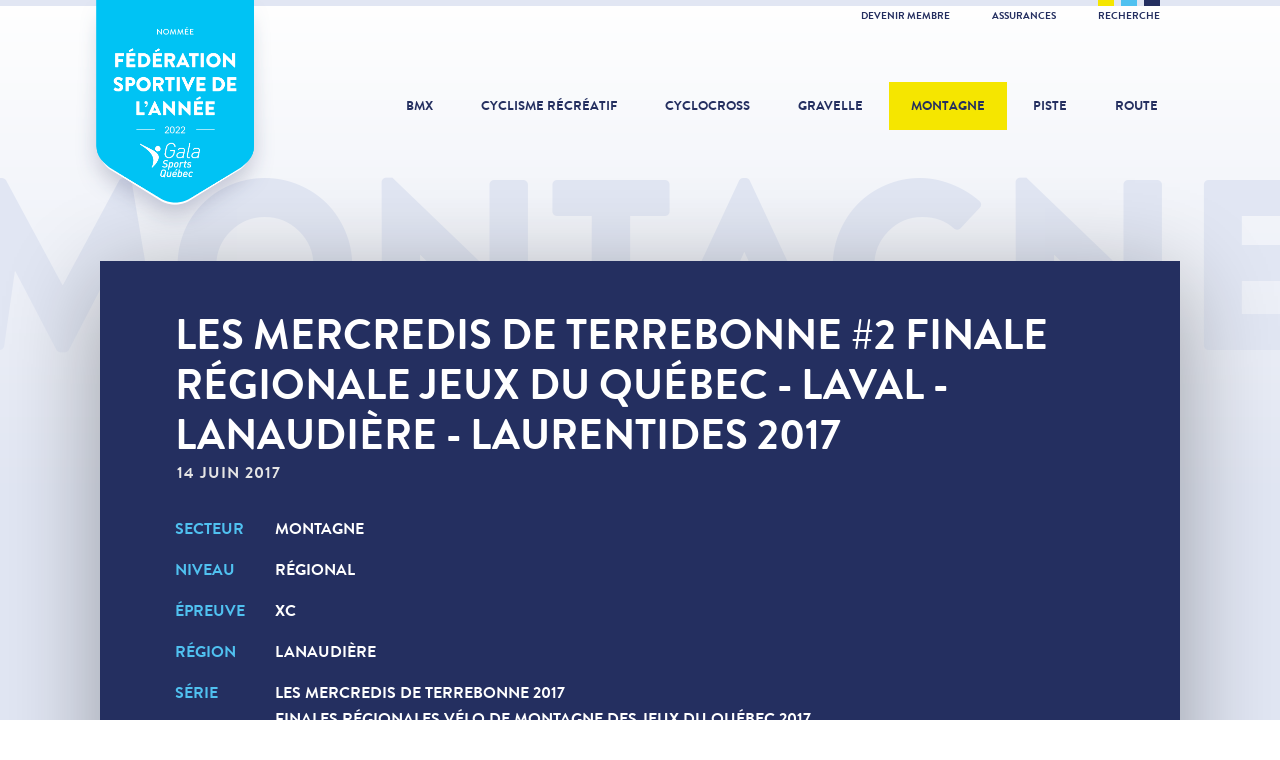

--- FILE ---
content_type: text/html; charset=utf-8
request_url: https://fqsc.net/montagne/evenements/2017-les-mercredis-de-terrebonne-2
body_size: 6123
content:
<!doctype html>
<html lang="fr">
<head>

<meta charset="utf-8">
<meta http-equiv="X-UA-Compatible" content="IE=edge">
<meta name="viewport" content="width=device-width, initial-scale=1">
<meta name="MobileOptimized" content="320">
<meta name="HandheldFriendly" content="true">
<meta name="application-name" content="FQSC">
<meta name="apple-mobile-web-app-title" content="FQSC">
<meta name="apple-mobile-web-app-capable" content="yes">
<meta name="mobile-web-app-capable" content="yes">
<meta name="referrer" content="always">
<meta name="robots" content="all">

<title>Les Mercredis de Terrebonne #2 Finale régionale Jeux du Québec - Laval - Lanaudière - Laurentides 2017 - Montagne - Fédération québecoise des sports cyclistes</title>
<meta name="description" content="Événement 14 juin 2017 - Montagne - Régional - XC - Lanaudière - Les Mercredis de Terrebonne 2017">

<meta property="fb:profile_id" content="176077399110320">
<meta property="fb:app_id" content="363345850679025">
<meta property="og:type" content="article">
<meta property="og:locale" content="fr_CA">
<meta property="og:url" content="https://fqsc.net/montagne/evenements/2017-les-mercredis-de-terrebonne-2">
<meta property="og:image" content="https://fqsc.net/files/interface/Logos/_1200x630_crop_center-center/federation-quebecoise-sports-cyclistes-white.jpg">
<meta property="og:title" content="Les Mercredis de Terrebonne #2 Finale régionale Jeux du Québec - Laval - Lanaudière - Laurentides 2017">
<meta property="og:description" content="Événement 14 juin 2017 - Montagne - Régional - XC - Lanaudière - Les Mercredis de Terrebonne 2017">
<meta property="og:site_name" content="Fédération québecoise des sports cyclistes">

<meta name="twitter:card" content="summary_large_image">
<meta name="twitter:image" content="https://fqsc.net/files/interface/Logos/_1200x630_crop_center-center/federation-quebecoise-sports-cyclistes-white.jpg">
<meta name="twitter:title" content="Les Mercredis de Terrebonne #2 Finale régionale Jeux du Québec - Laval - Lanaudière - Laurentides 2017">
<meta name="twitter:description" content="Événement 14 juin 2017 - Montagne - Régional - XC - Lanaudière - Les Mercredis de Terrebonne 2017">
<meta name="twitter:site" content="@FQSC">
<meta name="twitter:creator" content="@FQSC">

<link rel="stylesheet" href="https://fonts.googleapis.com/css?family=Roboto:400,700">
<link rel="stylesheet" href="/libraries/dflip/css/dflip.min.css?v=1752592323">
<link rel="stylesheet" href="/libraries/dflip/css/themify-icons.min.css?v=1752592323">
<link rel="stylesheet" href="/styles/lib.css?v=1752592960">
<link rel="stylesheet" href="/styles/app.css?v=1752592960">
<link rel="author" href="/humans.txt">

<link rel="apple-touch-icon" sizes="180x180" href="/icons/apple-touch-icon.png">
<link rel="icon" type="image/png" sizes="32x32" href="/icons/favicon-32x32.png">
<link rel="icon" type="image/png" sizes="16x16" href="/icons/favicon-16x16.png">
<link rel="manifest" href="/icons/manifest.json">
<link rel="mask-icon" href="/icons/safari-pinned-tab.svg" color="#242f60">
<meta name="msapplication-config" content="/icons/browserconfig.xml">
<meta name="theme-color" content="#242f60">

<script>
(function(w,d,s,l,i){w[l]=w[l]||[];w[l].push({'gtm.start':
new Date().getTime(),event:'gtm.js'});var f=d.getElementsByTagName(s)[0],
j=d.createElement(s),dl=l!='dataLayer'?'&l='+l:'';j.async=true;j.src=
'https://www.googletagmanager.com/gtm.js?id='+i+dl;f.parentNode.insertBefore(j,f);
})(window,document,'script','dataLayer','GTM-K3PG789');
</script>

</head>
<body>

<noscript><iframe src="https://www.googletagmanager.com/ns.html?id=GTM-K3PG789" height="0" width="0" style="display:none;visibility:hidden"></iframe></noscript>

<script>
window.fbAsyncInit = function() {
  FB.init({ appId: '363345850679025', xfbml: true, version: 'v21.0' });
};
</script>
<script async defer crossorigin="anonymous" src="https://connect.facebook.net/fr_CA/sdk.js"></script>


<div class="search">
  <button class="search-close">&times;</button>
  <div class="search-content">
    <form method="get" action="https://fqsc.net/recherche">
      <button type="submit" class="search-cta">
        <span class="search-cta-icon">Recherche</span>
        <span class="search-cta-loading">Chargement</span>
      </button>
      <input type="search" name="search" class="form-input" placeholder="Que cherchez-vous?">
    </form>
  </div>
</div>

<div class="wrapper">

  <div class="toolbar">
  <div class="toolbar-inner">
    <div class="toolbar-colors">
      <span class="toolbar-yellow"></span>
      <span class="toolbar-cyan"></span>
      <span class="toolbar-blue"></span>
    </div>
    <ul>
                    <li><a href="https://fqsc.net/adhesion-et-affiliation" >Devenir membre </a></li>
              <li><a href="https://fqsc.net/assurances" >Assurances </a></li>
            <li><a href="https://fqsc.net/recherche" class="toolbar-search">Recherche</a></li>
    </ul>
  </div>
</div>
  <header class="header"><div class="header-award">
      <a class="header-award-logo" href="https://fqsc.net/">Fédération sportive de l'année</a>
    </div><a class="header-logo" href="https://fqsc.net/">
    <div class="header-logo-base">FQSC</div>
    <div class="header-logo-slogan">Fédération québécoise des sports cyclistes</div>
  </a>

  <nav class="header-nav">
    <ul>
      <li><a class="" href="https://fqsc.net/bmx">BMX</a></li>
      <li><a class="" href="https://fqsc.net/cyclisme-recreatif">Cyclisme récréatif</a></li>
      <li><a class="" href="https://fqsc.net/cyclocross">Cyclocross</a></li>
      <li><a class="" href="https://fqsc.net/gravelle">Gravelle</a></li>
      <li><a class="is-active" href="https://fqsc.net/montagne">Montagne</a></li>
      <li><a class="" href="https://fqsc.net/piste">Piste</a></li>
      <li><a class="" href="https://fqsc.net/route">Route</a></li>

                    <li class="mobile-only alternate"><a href="https://fqsc.net/adhesion-et-affiliation" >Devenir membre </a></li>
      
    </ul>
  </nav>

  <button class="header-mobile-burger">
    <span>Navigation</span>
  </button>

  <a href="https://fqsc.net/recherche" class="header-mobile-search">
    <span>Recherche</span>
  </a>

</header>

      <div class="body-title">
      <p>Montagne</p>
    </div>
  
  <main class="main">
    
  
        <section class="event-hero">
  <div class="row row-shadow">
    <div class="col-12">
      <div class="event-hero-details">

        <div class="event-hero-details-main">

          <h2 class="event-hero-title">Les Mercredis de Terrebonne #2 Finale régionale Jeux du Québec - Laval - Lanaudière - Laurentides 2017</h2>

          <div class="event-hero-date">
                        <p>14 juin 2017</p>
          </div>

          <ul class="event-hero-labels">

            
                          <li class="event-hero-labels-item event-hero-labels-sector">
                <a href="https://fqsc.net/montagne">Montagne</a>
              </li>
            
                          <li class="event-hero-labels-item event-hero-labels-level">Régional</li>
            
                          <li class="event-hero-labels-item event-hero-labels-type">XC</li>
            
                          <li class="event-hero-labels-item event-hero-labels-region">Lanaudière</li>
            
                          <li class="event-hero-labels-item event-hero-labels-serie"><a href="https://fqsc.net/montagne/series/2017-les-mercredis-de-terrebonne">Les Mercredis de Terrebonne 2017</a><br><a href="https://fqsc.net/montagne/series/2017-finales-regionales-velo-de-montagne-jeux-du-quebec">Finales régionales vélo de montagne des Jeux du Québec 2017</a></li>
            
          </ul>

          
        </div>

                                                                
        
          <div class="event-hero-details-sub">

            
              <div class="event-hero-details-address">
                <ul class="event-hero-labels">

                                      <li class="event-hero-labels-item event-hero-labels-location">
                      GPAT - Parc de la Côte Boisée
                    </li>
                  
                  
                  
                </ul>
              </div>

            
            
              <div class="event-hero-details-ctas">

                                  <div class="event-hero-details-cta ghost">
                    <a href="http://www.gpat.ca/ete/les-mercredis-de-terrebonne.html" target="_blank">Site web</a>
                  </div>
                
                                  <div class="event-hero-details-cta ghost">
                    <a href="https://www.facebook.com/Les-Mercredis-de-Terrebonne-400911346747900/?fref=ts" target="_blank">Page Facebook</a>
                  </div>
                
                
                
              </div>

            
          </div>

        
      </div>
    </div>
  </div>
</section>

        
        
      <article class="content">
  <div class="row row-shadow">

          <div class="col-2 col-full-height-desktop">

                  <div class="content-date">
            <p>14<span>juin</span></p>
          </div>
                  
      </div>
    
    <div class="col-10">
      <div class="content-details">

                  <span class="content-details-label">
            <a href="https://fqsc.net/montagne/evenements">Événements</a> <span>/</span> <a href="https://fqsc.net/montagne">Montagne</a>
          </span>
        
        <h2 class="content-details-title">Les Mercredis de Terrebonne #2 Finale régionale Jeux du Québec - Laval - Lanaudière - Laurentides 2017</h2>

        
                      <span class="content-details-label">
              mercredi, 14 juin 2017
                          </span>
          
        
        <div class="content-details-body">

          
          
                            <section class="block-heading">
                  <h3>Organisateur</h3>
                </section>
                <section class="block-text">
  <p>GPAT<br></p>
<p>reception@gpat.ca<br>450.471.1933 poste 0</p>
</section>

            
          
        
                      <section class="content-share clearfix">
              <button class="btn external facebook dark">Partager sur Facebook</button>
              <button class="btn external twitter">Partager sur Twitter</button>
            </section>
          
        </div>

      </div>
    </div>

  </div>
</article>

    
  
    
  
    
  





  
  <section class="card-md">
    <div class="card-md-title">
      <a href="https://fqsc.net/montagne/evenements">Autres événements<br><span>Voir tous</span></a>
    </div>
    <div class="row row-shadow">

      
        <div class="col-6">
          <a href="https://fqsc.net/montagne/evenements/2017-finale-regionale-jeux-du-quebec-gatineau">
            <div class="card-md-details">
              <div class="card-md-date">
                <p>14<span>juin</span></p>
              </div>
              <span class="card-md-details-label">Montagne</span>
              <p class="card-md-details-title">Finale régionale - Jeux du Québec Gatineau 2017</p>
              <p class="card-md-details-label-more">Consulter</p>
            </div>
          </a>
        </div>

      
      
        <div class="col-6">
          <a href="https://fqsc.net/montagne/evenements/2017-b-maaxx-1">
            <div class="card-md-details">
              <div class="card-md-date">
                <p>17<span>juin</span></p>
              </div>
              <span class="card-md-details-label">Montagne</span>
              <p class="card-md-details-title">B-Maaxx #1 2017</p>
              <p class="card-md-details-label-more">Consulter</p>
            </div>
          </a>
        </div>

      
    </div>
  </section>


  </main>

  


  <div class="partner partner-global row">
    <div class="partner-title">Partenaires FQSC</div>
    <div class="partner-carousel"><div class="partner-carousel-cell">
          <div class="partner-details"><a href="http://incroyableerable.ca/" target="_blank"><img src="https://fqsc.net/files/partenaires/_180x70_fit_center-center/FPAQ_QC_FR_RGB_coul.jpg" alt="Fpaq Qc Fr Rgb Coul"></a></div>
        </div><div class="partner-carousel-cell">
          <div class="partner-details"><a href="https://www.sportsexperts.ca/fr-CA/" target="_blank"><img src="https://fqsc.net/files/partenaires/_180x70_fit_center-center/SportsExperts_RGB-DIGITAL-VIDEO.jpg" alt="Sports Experts Rgb Digital Video"></a></div>
        </div><div class="partner-carousel-cell">
          <div class="partner-details"><a href="https://apogee-sports.com/" target="_blank"><img src="https://fqsc.net/files/partenaires/_180x70_fit_center-center/apogee-2023.jpg" alt="Apogee 2023"></a></div>
        </div><div class="partner-carousel-cell">
          <div class="partner-details"><img src="https://fqsc.net/files/partenaires/_180x70_fit_center-center/gouvernement-quebec.png" alt="Gouvernement du Québec"></div>
        </div><div class="partner-carousel-cell">
          <div class="partner-details"><a href="https://sportaide.ca/besoin-daide/" target="_blank"><img src="https://fqsc.net/files/partenaires/_180x70_fit_center-center/Logo_SportAide_v1.png" alt="Logo Sport Aide V1"></a></div>
        </div><div class="partner-carousel-cell">
          <div class="partner-details"><a href="https://www.premiertech.com/fr" target="_blank"><img src="https://fqsc.net/files/partenaires/_180x70_fit_center-center/1666803306_Premier_Tech-Logo_Horizontal-Bleu-PMS.jpg" alt="1666803306 Premier Tech Logo Horizontal Bleu Pms"></a></div>
        </div></div>
  </div>


  
<div class="footer-social row">

      <div class="footer-social-icon">
      <a href="https://www.facebook.com/SPORTSCYCLISTESQC/" target="_blank" title="Facebook">
        <svg xmlns="http://www.w3.org/2000/svg" viewBox="0 0 320 512">
          <path d="m279.14 288 14.22-92.66h-88.91v-60.13c0-25.35 12.42-50.06 52.24-50.06h40.42V6.26S260.43 0 225.36 0c-73.22 0-121.08 44.38-121.08 124.72v70.62H22.89V288h81.39v224h100.17V288z"/>
        </svg>
      </a>
    </div>
  
      <div class="footer-social-icon">
      <a href="https://www.instagram.com/fqsc_sportscyclistes/" target="_blank" title="Instagram">
        <svg xmlns="http://www.w3.org/2000/svg" viewBox="0 0 448 512">
          <path d="M224.1 141c-63.6 0-114.9 51.3-114.9 114.9s51.3 114.9 114.9 114.9S339 319.5 339 255.9 287.7 141 224.1 141zm0 189.6c-41.1 0-74.7-33.5-74.7-74.7s33.5-74.7 74.7-74.7 74.7 33.5 74.7 74.7-33.6 74.7-74.7 74.7zm146.4-194.3c0 14.9-12 26.8-26.8 26.8-14.9 0-26.8-12-26.8-26.8s12-26.8 26.8-26.8 26.8 12 26.8 26.8zm76.1 27.2c-1.7-35.9-9.9-67.7-36.2-93.9-26.2-26.2-58-34.4-93.9-36.2-37-2.1-147.9-2.1-184.9 0-35.8 1.7-67.6 9.9-93.9 36.1s-34.4 58-36.2 93.9c-2.1 37-2.1 147.9 0 184.9 1.7 35.9 9.9 67.7 36.2 93.9s58 34.4 93.9 36.2c37 2.1 147.9 2.1 184.9 0 35.9-1.7 67.7-9.9 93.9-36.2 26.2-26.2 34.4-58 36.2-93.9 2.1-37 2.1-147.8 0-184.8zM398.8 388c-7.8 19.6-22.9 34.7-42.6 42.6-29.5 11.7-99.5 9-132.1 9s-102.7 2.6-132.1-9c-19.6-7.8-34.7-22.9-42.6-42.6-11.7-29.5-9-99.5-9-132.1s-2.6-102.7 9-132.1c7.8-19.6 22.9-34.7 42.6-42.6 29.5-11.7 99.5-9 132.1-9s102.7-2.6 132.1 9c19.6 7.8 34.7 22.9 42.6 42.6 11.7 29.5 9 99.5 9 132.1s2.7 102.7-9 132.1z"/>
        </svg>
      </a>
    </div>
  
      <div class="footer-social-icon">
      <a href="https://www.youtube.com/user/uTubeFQSC" target="_blank" title="YouTube">
        <svg xmlns="http://www.w3.org/2000/svg" viewBox="0 0 576 512">
          <path d="M549.655 124.083c-6.281-23.65-24.787-42.276-48.284-48.597C458.781 64 288 64 288 64S117.22 64 74.629 75.486c-23.497 6.322-42.003 24.947-48.284 48.597-11.412 42.867-11.412 132.305-11.412 132.305s0 89.438 11.412 132.305c6.281 23.65 24.787 41.5 48.284 47.821C117.22 448 288 448 288 448s170.78 0 213.371-11.486c23.497-6.321 42.003-24.171 48.284-47.821 11.412-42.867 11.412-132.305 11.412-132.305s0-89.438-11.412-132.305zm-317.51 213.508V175.185l142.739 81.205-142.739 81.201z"/>
        </svg>
      </a>
    </div>
  
      <div class="footer-social-icon">
      <a href="https://twitter.com/FQSC" target="_blank" title="Twitter">
        <svg xmlns="http://www.w3.org/2000/svg" viewBox="0 0 512 512">
          <path d="M459.37 151.716c.325 4.548.325 9.097.325 13.645 0 138.72-105.583 298.558-298.558 298.558-59.452 0-114.68-17.219-161.137-47.106 8.447.974 16.568 1.299 25.34 1.299 49.055 0 94.213-16.568 130.274-44.832-46.132-.975-84.792-31.188-98.112-72.772 6.498.974 12.995 1.624 19.818 1.624 9.421 0 18.843-1.3 27.614-3.573-48.081-9.747-84.143-51.98-84.143-102.985v-1.299c13.969 7.797 30.214 12.67 47.431 13.319-28.264-18.843-46.781-51.005-46.781-87.391 0-19.492 5.197-37.36 14.294-52.954 51.655 63.675 129.3 105.258 216.365 109.807-1.624-7.797-2.599-15.918-2.599-24.04 0-57.828 46.782-104.934 104.934-104.934 30.213 0 57.502 12.67 76.67 33.137 23.715-4.548 46.456-13.32 66.599-25.34-7.798 24.366-24.366 44.833-46.132 57.827 21.117-2.273 41.584-8.122 60.426-16.243-14.292 20.791-32.161 39.308-52.628 54.253z"/>
        </svg>
      </a>
    </div>
  
      <div class="footer-social-icon">
      <a href="https://www.tiktok.com/@fqsc.sportscyclistes" target="_blank" title="TikTok">
        <svg xmlns="http://www.w3.org/2000/svg" viewBox="0 0 448 512">
          <path d="M448 209.91a210.06 210.06 0 0 1-122.77-39.25v178.72A162.55 162.55 0 1 1 185 188.31v89.89a74.62 74.62 0 1 0 52.23 71.18V0h88a121.18 121.18 0 0 0 1.86 22.17A122.18 122.18 0 0 0 381 102.39a121.43 121.43 0 0 0 67 20.14Z"/>
        </svg>
      </a>
    </div>
  
</div><footer class="footer row">
  <div class="footer-logo">Fédération québécoise des sports cyclistes</div>

  
    <nav class="footer-nav">
      <ul><li>

            <a href="https://fqsc.net/a-propos">À propos</a></li><li>

            <a href="https://fqsc.net/mission-et-valeurs">Mission et valeurs</a></li><li>

            <a href="https://fqsc.net/historique">Historique</a></li><li>

            <a href="https://fqsc.net/nous-joindre-vf">Nous joindre</a></li></ul>
    </nav>

  
    <nav class="footer-nav">
      <ul><li>

            <a href="https://fqsc.net/assemblee-generale-annuelle">Assemblée générale annuelle</a></li><li>

            <a href="https://fqsc.net/gouvernance">Gouvernance</a></li><li>

            <a href="https://fqsc.net/congres-annuel-2025-1">Congrès annuel</a></li><li>

            <a href="https://fqsc.net/temple-de-la-renommee">Temple de la renommée</a></li></ul>
    </nav>

  
    <nav class="footer-nav">
      <ul><li>

            <a href="https://fqsc.net/infolettre-sprint">INFOLETTRE SPRINT</a></li><li>

            <a href="https://fqsc.net/cyclisme-recreatif/bulletin-cycloscope">Bulletin cycloscope</a></li><li>

            <a href="https://fqsc.net/emplois-disponibles">Emplois disponibles</a></li><li>

            <a href="http://archives.fqsc.net/" target="_blank">Archives</a></li></ul>
    </nav>

  <div class="footer-shortcut">
      <a href="https://www.quebec.ca/tourisme-et-loisirs/encadrement-gouvernance-gestion-loisir-sport/porter-plainte-sport-loisir"  target="_blank">
        <img src="https://fqsc.net/files/interface/_240x240_fit_center-center/bouton_je_denonce_pils.svg" alt="Bouton Je Denonce PILS">
      </a>
    </div></footer>


</div>

<script type="application/ld+json">{"@context":"http:\/\/schema.org\/","@type":"Organization","name":"F\u00e9d\u00e9ration qu\u00e9becoise des sports cyclistes","url":"https:\/\/fqsc.net\/","logo":"https:\/\/fqsc.net\/images\/logo-google.png","address":{"@type":"PostalAddress","streetAddress":"7665 Boul. Lacordaire","addressLocality":"Montr\u00e9al","addressRegion":"Qu\u00e9bec","addressCountry":"CA","postalCode":"H1S 2A7"},"contactPoint":[{"@type":"ContactPoint","telephone":"+1-514-252-3071","contactType":"customer support","areaServed":"CA","availableLanguage":["French","English"]}],"sameAs":["https:\/\/www.facebook.com\/SPORTSCYCLISTESQC\/","https:\/\/twitter.com\/FQSC","https:\/\/www.youtube.com\/user\/uTubeFQSC","https:\/\/www.instagram.com\/fqsc_sportscyclistes\/"]}</script>

<script type="application/ld+json">{"@context":"http:\/\/schema.org\/","@type":"WebPage","url":"https:\/\/fqsc.net\/montagne\/evenements\/2017-les-mercredis-de-terrebonne-2","name":"Les Mercredis de Terrebonne #2 Finale r\u00e9gionale Jeux du Qu\u00e9bec - Laval - Lanaudi\u00e8re - Laurentides 2017","description":"\u00c9v\u00e9nement 14 juin 2017 - Montagne - R\u00e9gional - XC - Lanaudi\u00e8re - Les Mercredis de Terrebonne 2017","image":"https:\/\/fqsc.net\/files\/interface\/Logos\/_1200x630_crop_center-center\/federation-quebecoise-sports-cyclistes-white.jpg","inLanguage":"fr","datePublished":"2017-04-13T13:45:08-0400","dateModified":"2017-06-07T13:37:36-0400"}</script>

<script type="application/ld+json">{"@context":"http:\/\/schema.org\/","@type":"Event","name":"Les Mercredis de Terrebonne #2 Finale r\u00e9gionale Jeux du Qu\u00e9bec - Laval - Lanaudi\u00e8re - Laurentides 2017","description":"\u00c9v\u00e9nement 14 juin 2017 - Montagne - R\u00e9gional - XC - Lanaudi\u00e8re - Les Mercredis de Terrebonne 2017","image":"https:\/\/fqsc.net\/files\/interface\/Logos\/_1200x630_crop_center-center\/federation-quebecoise-sports-cyclistes-white.jpg","startDate":"2017-06-14","endDate":"2017-06-14"}</script>

<script type="application/ld+json">{"@context":"http:\/\/schema.org\/","@type":"BreadcrumbList","itemListElement":[{"@type":"ListItem","position":1,"item":{"@id":"https:\/\/fqsc.net\/","name":"FQSC"}},{"@type":"ListItem","position":2,"item":{"@id":"https:\/\/fqsc.net\/montagne","name":"Montagne"}},{"@type":"ListItem","position":3,"item":{"@id":"https:\/\/fqsc.net\/montagne\/evenements","name":"\u00c9v\u00e9nements"}},{"@type":"ListItem","position":4,"item":{"@id":"https:\/\/fqsc.net\/montagne\/evenements\/2017-les-mercredis-de-terrebonne-2","name":"Les Mercredis de Terrebonne #2 Finale r\u00e9gionale Jeux du Qu\u00e9bec - Laval - Lanaudi\u00e8re - Laurentides 2017"}}]}</script>

<script src="/scripts/lib.js?v=1638217439"></script>
<script src="/libraries/dflip/js/dflip.min.js?v=1752592323"></script>
<script src="/scripts/app.js?v=1671987137"></script>

<script>
fqsc.App.init({
  env: "production",
  url: "https://fqsc.net/",
  csrf: "LO9GpKtoIYvWcfg_7fAcPpUYHNZdJ9_a9OeDbnpf",
  locale: "fr",
  device: "desktop",
  preview: false,
  sector: "montagne"});
</script>

</body>
</html>


--- FILE ---
content_type: image/svg+xml
request_url: https://fqsc.net/images/icon-search.svg
body_size: 119
content:
<svg xmlns="http://www.w3.org/2000/svg" width="28" height="28" viewBox="0 0 28 28"><defs><style>.cls-1{fill:#242f60;fill-rule:evenodd}</style></defs><path class="cls-1" d="M55.459 53.459a1.84 1.84 0 0 1-2.6 0l-5.064-5.064a12.453 12.453 0 1 1 2.6-2.6l5.064 5.064a1.84 1.84 0 0 1 0 2.6zm-15.04-23.911a8.871 8.871 0 1 0 8.871 8.871 8.871 8.871 0 0 0-8.871-8.871z" transform="translate(-28 -26)" id="Artboard_1" data-name="Artboard 1"/></svg>